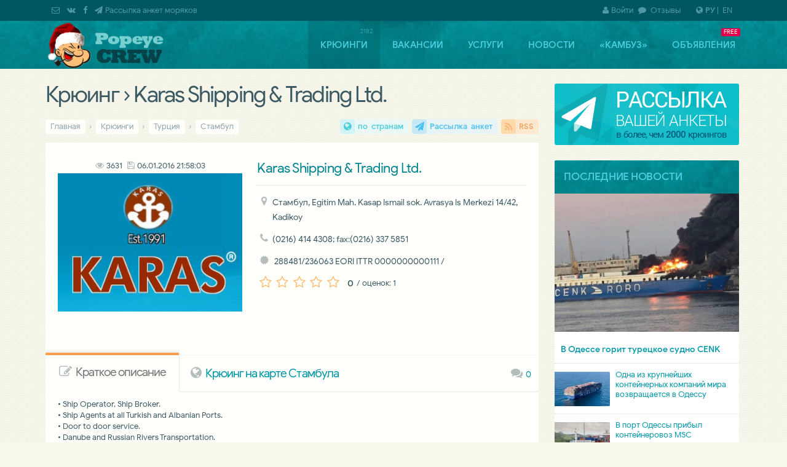

--- FILE ---
content_type: text/html;charset=UTF-8
request_url: https://popeye-crew.com/crewing/2028
body_size: 11429
content:
<!DOCTYPE html>
<html lang="ru-RU"><head><!-- #incrw -->
<!-- saved from //popeye-crew.com/crewing/2028 [/crewing/2028]" -->
<meta charset="utf-8"><meta name="robots" content="all"><meta http-equiv="X-UA-Compatible" content="IE=edge">
<meta name="viewport" content="width=device-width,initial-scale=1,minimum-scale=1,maximum-scale=1,user-scalable=yes">
<title>Karas Shipping &amp; Trading Ltd. › Стамбул › Турция</title><meta name="description" content="Karas Shipping &amp; Trading Ltd. \ Стамбул"><meta name="keywords" content="Karas Shipping &amp; Trading Ltd.,морякам,крюинги,агентства,crewing,трудоустройство,работа,поиск"><meta name="theme-color" content="#005662"/>
<meta name="application-name" content="Popeye-Crew Team"/>
<link rel="preconnect" href="//google-analytics.com/"/>
<link rel="preconnect" href="//www.google.com/maps/"/>
<link rel="preload" as="font" href="/fonts/fontawesome-webfont.woff2?v=4.4.0" type="font/woff2" crossorigin
<link rel="shortcut icon" href="https://popeye-crew.com/favicon.ico" type="image/x-icon"/>
<link rel="shortcut icon" href="https://popeye-crew.com/favicon32.png" type="image/png"/>
<link rel="manifest" href="/manifest.json?v=0"/>
<link rel="icon" sizes="92x92"   href="/img/logo_92.png"/><link rel="icon" sizes="128x128" href="/img/logo_128.png"/>
<link rel="icon" sizes="192x192" href="/img/logo_192.png"/><link rel="icon" sizes="256x256" href="/img/logo_256.png"/>
<link rel="canonical" href="https://popeye-crew.com/crewing/2028" /><link rel="alternate" hreflang="en" href="https://popeye-crew.com/en/crewing/2028" /><link rel="alternate" href="https://popeye-crew.com/crewing/2028" hreflang="x-default" /><link rel="icon" sizes="192x192" href="/logo.png" />
<link rel="stylesheet" type="text/css" href="/css/base.css"/>
<style>@font-face{font-family:'Google Sans';font-style:normal;font-weight:400;font-display:swap;src:local('Google Sans Regular'),local('GoogleSans-Regular'),url(//fonts.gstatic.com/s/googlesans/v5/4UaGrENHsxJlGDuGo1OIlL3Kwp5MKg.woff2) format('woff2');unicode-range:U+0400-045F,U+0490-0491,U+04B0-04B1,U+2116;} @font-face{font-family:'Google Sans';font-style:normal;font-weight:400;font-display:swap;src:local('Google Sans Regular'),local('GoogleSans-Regular'),url(//fonts.gstatic.com/s/googlesans/v5/4UaGrENHsxJlGDuGo1OIlL3Nwp5MKg.woff2) format('woff2');unicode-range:U+0370-03FF;} @font-face{font-family:'Google Sans';font-style:normal;font-weight:400;font-display:swap;src:local('Google Sans Regular'),local('GoogleSans-Regular'),url(//fonts.gstatic.com/s/googlesans/v5/4UaGrENHsxJlGDuGo1OIlL3Awp5MKg.woff2) format('woff2');unicode-range:U+0100-024F,U+0259,U+1E00-1EFF,U+2020,U+20A0-20AB,U+20AD-20CF,U+2113,U+2C60-2C7F,U+A720-A7FF;} @font-face{font-family:'Google Sans';font-style:normal;font-weight:400;font-display:swap;src:local('Google Sans Regular'),local('GoogleSans-Regular'),url(//fonts.gstatic.com/s/googlesans/v5/4UaGrENHsxJlGDuGo1OIlL3Owp4.woff2) format('woff2');unicode-range:U+0000-00FF,U+0131,U+0152-0153,U+02BB-02BC,U+02C6,U+02DA,U+02DC,U+2000-206F,U+2074,U+20AC,U+2122,U+2191,U+2193,U+2212,U+2215,U+FEFF,U+FFFD;} @font-face{font-family:'Google Sans';font-style:normal;font-weight:500;font-display:swap;src:local('Google Sans Medium'),local('GoogleSans-Medium'),url(//fonts.gstatic.com/s/googlesans/v5/4UabrENHsxJlGDuGo1OIlLU94Yt3CwZ-Pw.woff2) format('woff2');unicode-range:U+0400-045F,U+0490-0491,U+04B0-04B1,U+2116;} @font-face{font-family:'Google Sans';font-style:normal;font-weight:500;font-display:swap;src:local('Google Sans Medium'),local('GoogleSans-Medium'),url(//fonts.gstatic.com/s/googlesans/v5/4UabrENHsxJlGDuGo1OIlLU94YtwCwZ-Pw.woff2) format('woff2');unicode-range:U+0370-03FF;} @font-face{font-family:'Google Sans';font-style:normal;font-weight:500;font-display:swap;src:local('Google Sans Medium'),local('GoogleSans-Medium'),url(//fonts.gstatic.com/s/googlesans/v5/4UabrENHsxJlGDuGo1OIlLU94Yt9CwZ-Pw.woff2) format('woff2');unicode-range:U+0100-024F,U+0259,U+1E00-1EFF,U+2020,U+20A0-20AB,U+20AD-20CF,U+2113,U+2C60-2C7F,U+A720-A7FF;} @font-face{font-family:'Google Sans';font-style:normal;font-weight:500;font-display:swap;src:local('Google Sans Medium'),local('GoogleSans-Medium'),url(//fonts.gstatic.com/s/googlesans/v5/4UabrENHsxJlGDuGo1OIlLU94YtzCwY.woff2) format('woff2');unicode-range:U+0000-00FF,U+0131,U+0152-0153,U+02BB-02BC,U+02C6,U+02DA,U+02DC,U+2000-206F,U+2074,U+20AC,U+2122,U+2191,U+2193,U+2212,U+2215,U+FEFF,U+FFFD}
</style>
<meta property="og:title" content=" Крюинг  › Karas Shipping &amp; Trading Ltd.">
<meta property="og:type" content="article">
<meta property="og:url" content="https://popeye-crew.com/crewing/2028">
<meta property="og:image" content="https://popeye-crew.com/upload/crew16/logo_karas-shipping.jpg">
<!--[if lte IE 8]><script src="https://oss.maxcdn.com/libs/html5shiv/3.7.0/html5shiv.js"></script>
<script src="https://oss.maxcdn.com/libs/respond.js/1.4.2/respond.min.js"></script><![endif]-->
<link rel="alternate" type="application/rss+xml" title="Popeye-crew &raquo; Лента новостей" href="/feed/blog?i=1">
<link rel="alternate" type="application/rss+xml" title="Popeye-crew &raquo; Крюинговые компании" href="/feed/crewing?i=1">
<link rel="alternate" type="application/rss+xml" title="Popeye-crew &raquo; Вакансии морякам" href="/feed/jobs?i=1">
<!--link rel="preconnect" href="//disqus.com"-->
<style>

</style>
</head><body itemscope="" itemtype="http://schema.org/WebPage">
<div id=outer_wrapper><div id=header><div class=wrap>
<a href="/" id=logo></a><nav id=nav><div id=menu><ul>
<li id=tm2><a href='/crewing' data-title='Крюинги - каталог поиска работы для трудоустройства моряков'>Крюинги</a></li>
<li id=tm3><a href='/vacancies' data-title='Работа для моряков от морских агентств, вакансии от крюинговых компаний'>Вакансии</a></li>
<li id=tm6><a href='/services' data-title='Услуги для моряков и морских агентств от ©Popeye-Crew'>Услуги</a></li>
<li id=tm9><a href='/blog' data-title='Блог «Popeye-crew» – морские новости, события морской тематики'>Новости</a></li>
<li id=tm5><a href='/useful-info' data-title='Полезные публикации, познавательные статьи и обзоры, инфо-досуг моряка'>«Камбуз»</a></li>
<li id=tm49><a href='/bboard' data-title='Короткие объявления'>Объявления</a></li>
</ul>
</div></nav></div></div><div id=wrapper class=wrap><div id=container><div id=content>
<header><h1> Крюинг  › Karas Shipping &amp; Trading Ltd.</h1></header><div id=middle><nav class="crumb top" itemname="Навигация breadcrumbs" itemscope="" itemtype="http://schema.org/BreadcrumbList"><span itemprop=itemListElement itemscope itemtype="http://schema.org/ListItem"><a href='/' itemprop=item><span itemprop=name>Главная</span></a><meta itemprop=position content=1 /></span> › <span itemprop=itemListElement itemscope itemtype="http://schema.org/ListItem"><a href='/crewing' itemprop=item><span itemprop=name>Крюинги</span></a><meta itemprop=position content=2></span> › <span itemprop=itemListElement itemscope itemtype="http://schema.org/ListItem"><a href='/crewing/con/tr' title=' к стране ' itemprop=item><span itemprop=name>Турция</span></a><meta itemprop=position content=3></span> › <span itemprop=itemListElement itemscope itemtype="http://schema.org/ListItem"><a href='/crewing/cit/stambul' itemprop=item><span itemprop=name>Стамбул</span></a><meta itemprop=position content=4></span><span class='aright fa'><a class='fa-globe' title='Крюинговые агентства стран мира' href='/crewing/con'>по странам</a> <a class='fa-paper-plane' title='Услуга рассылки Application form в крюинговые агентства' href='/services/cv-send' target='_blank'>Рассылка анкет</a> <a class='fa-rss' href='/feed/crewing?i=50' target='_blank'>RSS</a></span></nav></div>

<!--ins class="adsbygoogle" style="display:block;max-height:120px;width:100%;box-shadow:1px 3px 9px -2px rgba(0,0,0,.2);" data-ad-client="ca-pub-7536747636153233" data-ad-slot="9994165211" data-ad-format="link"></ins-->

<section id=main>
<section class='crew-dl' itemscope itemtype="http://schema.org/EmploymentAgency" ><figure class=crewlogo><small><i class='fa fa-eye'></i>3631 &nbsp;<span class='fa fa-save' title='Last edition'>06.01.2016 21:58:03</span>  </small><img data-src='/upload/crew16/logo_karas-shipping.jpg' alt='Крюинговая компания Karas Shipping &amp; Trading Ltd.' itemprop='image' /></figure><h3 itemprop='name' lang=ru-RU>Karas Shipping &amp; Trading Ltd.</h3><ul class='list-dl'><li class='fa fa-map-marker' title='адрес'></li><li itemprop='address'>Стамбул, Egitim Mah. Kasap Ismail sok. Avrasya Is Merkezi 14/42, Kadikoy</li><li class='fa fa-phone' title='телефоны'></li><li itemprop='telephone'>(0216) 414 4308; fax:(0216) 337 5851</li><li class='fa fa-certificate' title='лицензия'></li><li> 288481/236063 EORI ITTR 0000000000111 / </li><li><div class=ratehov data-id='2028' id='crew-rate'><ins itemscope itemtype='http://schema.org/AggregateRating' itemprop='aggregateRating'><meta itemprop='bestRating' content=5><meta itemprop='worstRating' content=0><strong itemprop='ratingValue'>0</strong> <small>/ оценок: <span itemprop='ratingCount'>1</span></small></ins><b></b><b></b><b></b><b></b><b></b></div></li><li></li></ul><div class='soc repost-me'><ins class='soc-sm' id='cshare' data-services="tg,vb,fb,vk,tw,in,wa,mm" data-url="https://popeye-crew.com/crewing/2028" data-image="https://popeye-crew.com/upload/crew16/logo_karas-shipping.jpg" data-text="Решил поделиться ссылочкой" data-description="Karas Shipping &amp; Trading Ltd. › Стамбул, Egitim Mah. Kasap Ismail sok. Avrasya Is Merkezi 14/42, Kadikoy"><script src='/inc/js/cshare.js' async defer></script></ins></div><link itemprop=url href="https://popeye-crew.com/crewing/2028"/><div style='margin:10px auto 15px 10px;width:100%;overflow:hidden'><ins class='adsbygoogle gads' style='display:block;height:25px;margin-left:-108px;' data-ad-client='ca-pub-7536747636153233' data-ad-slot='3722311625'  data-ad-format='link'> </ins></div><section class='tt-tabs'><div class='index-tabs'><a href='#tab-1' title='Crewing company profile'><h4><i class='fa fa-edit'></i> Краткое описание</h4></a><a href='#tab-2' class=ongmap><h4><i class='fa fa-globe'></i>  Крюинг  на карте Стамбула</h4></a><span class=aright><a class='fa fa-comments disqus-comment-count' href='#disqus_thread' rel=me title='Отзывы'>0</a></span></div><div class='index-panel'><div class='tt-panel small' itemprop='description'><p>&bull; Ship Operator, Ship Broker.<br />&bull; Ship Agents at all Turkish and Albanian Ports.<br />&bull; Door to door service.<br />&bull; Danube and Russian Rivers Transportation.<br />&bull; Regular line to Libya and Tunisia&nbsp;<br />&bull; Transit service to C.I.S., Turkish Republics and Iran thru Turkish,&nbsp;<br />&nbsp;&nbsp;Georgian and C.I.S. Ports.<br />&bull; Air Cargo<br />&bull; S &amp; P</p></div><div class='tt-panel small'><div class=cmap><iframe class='load-sm' data-src="https://www.google.com/maps/embed?pb=!1m18!1m12!1m3!1d3011.353277072239!2d29.030896550658948!3d40.99564022805034!2m3!1f0!2f0!3f0!3m2!1i1024!2i768!4f13.1!3m3!1m2!1s0x14cab86d9fdf63cf%3A0xd5e2133a7d3084bf!2sKaras+Denizcilik!5e0!3m2!1sru!2sua!4v1452110097944" width="600" height="450" frameborder="0" style="border:0" allowfullscreen></iframe></div></div><div class='tt-panel'></div></div></section><h5 class=center>Воспользуйтесь <a href='/services/cv-send'>услугой рассылки вашего резюме (CV/AF)</a> во множество крюинговых компаний</h5><hr/></section><div class=adsgoo><ins class=adsbygoogle data-ad-client='ca-pub-7536747636153233' data-ad-slot='7226276103'></ins></div><br id=cmm class=clr><section class='tt-tabs'><div class='index-tabs'><a href='#tab-3'><h4 title='Disqus'><i class='fa fa-comments'></i> Отзывы о крюинге  «Karas Shipping &amp; Trading Ltd.»</h4></a></div><div class='index-panel'><div class='tt-panel'><div id='disqus_thread'><script>var disqus_shortname='popeyecrew';var disqus_title=' о крюинге Karas Shipping &amp; Trading Ltd.';setTimeout(function(){(function(){var dd=document;dsq=dd.createElement('script');dsq.type='text/javascript';dsq.async=true;dsq.src='//'+disqus_shortname+'.disqus.com/embed.js';(dd.head||dd.body).appendChild(dsq);})();},4000);</script></div></div><div class='tt-panel'></div></div></section>
</section>
</div></div><div class=sider><div class=sidebar><div class=box-white><div class="_fxbox" style="width:100%;min-width:300px"><div id="carousel_side" data-speed="2500">
<a href="/services/cv-send#tizer"><img data-src="/upload/side-ref-but_00.png" alt="Рассылка анкет моряков" style="width:100%"></a>
<a href="/bboard#tizer"><img data-src="/upload/side-ref-but_01.png" alt="Разместить объявления для моряков и крюингов" style="width:100%"></a>
<a href="/services/ab-advert#tizer"><img data-src="/upload/side-ref-but_03.png" alt="Реклама на сайте для моряков" style="width:100%"></a>
</div>
</div></div><div class=block-inner><div class=shead>Последние новости</div><ul class=lastpost><li><a href="/blog/329" class=imp><img data-src="/upload/blog25/fire_1_on_cenk-roro-akca.jpg" alt='В Одессе горит турецкое судно CENK'></a><a href="/blog/329">В Одессе горит турецкое судно CENK</a> </li><li><a href="/blog/328"><small><img data-src="/upload/_rfm.thumbs/nws2024/CMA-CGM-container.jpg" alt='Одна из крупнейших контейнерных компаний мира возвращается в Одессу'><span class=time>30-12-2024</span></small>Одна из крупнейших контейнерных компаний мира возвращается в Одессу</a> </li><li><a href="/blog/327"><small><img data-src="/upload/_rfm.thumbs/blog24/2024-07-08_19-40.jpg" alt='В порт Одессы прибыл контейнеровоз MSC'><span class=time>08-07-2024</span></small>В порт Одессы прибыл контейнеровоз MSC</a> </li></ul></div><div class=box-white><div id="abt_22012014"><!--ins class="adsbygoogle gads fxbox" style="display:block;width:300px;height:250px;margin:-1px -1px 0" data-ad-client="ca-pub-7536747636153233" data-ad-slot="4164327482">--</ins-->
<ins class="adsbygoogle gads fxbox" style="display:block;background:transparent!important;border:0"
   data-ad-client="ca-pub-7536747636153233"
   data-ad-slot="4164327482"
   data-ad-format="auto"></ins>
</div></div><div class=block-inner><div class=shead>На «Камбузе»</div><ul class=lastpost>
<li><a href='/useful-info/123' title="Читать полностью : «У пароходства есть потенциал ... » – Руководитель ЧАО «УДП» Алексей Хомяков"><img data-src="/upload/useful/ports/udp_prev.jpg" alt="«У пароходства есть потенциал ... » – Руководитель ЧАО «УДП» Алексей Хомяков" /></a><a href='/useful-info/123' title="Читать полностью: «У пароходства есть потенциал ... » – Руководитель ЧАО «УДП» Алексей Хомяков">«У пароходства есть потенциал ... » – Руководитель ЧАО «УДП» Алексей Хомяков</a><a class='i-grp' href='/useful-info/cat/12' title='Перейти в категорию Заметки, наблюдения'>Заметки, наблюдения </a></li><li><a href='/useful-info/122' title="Читать полностью: Порт в Измаиле. Украина избавляется от своего самого ценного актива в Бессарабии"><small><img data-src="/upload/_rfm.thumbs/useful/ports/port-of-izmail.jpg" alt="Порт в Измаиле. Украина избавляется от своего самого ценного актива в Бессарабии" /></small>Порт в Измаиле. Украина избавляется от своего самого ценного актива в Бессарабии</a><a class='i-grp' href='/useful-info/cat/12' title='Перейти в категорию Заметки, наблюдения'>Заметки, наблюдения </a></li><li><a href='/useful-info/121' title="Читать полностью: Рейтинг компаний, которые помогут сдать английские морские тесты"><small><img data-src="/upload/_rfm.thumbs/useful/tips/top-5_en_test.jpg" alt="Рейтинг компаний, которые помогут сдать английские морские тесты" /></small>Рейтинг компаний, которые помогут сдать английские морские тесты</a><a class='i-grp' href='/useful-info/cat/12' title='Перейти в категорию Заметки, наблюдения'>Заметки, наблюдения </a></li>
</ul></div><div class=block-inner><div class=shead>Обновленные круинги</div><div class="owl-carousel carousel-newcrew"><div><a class=crewimg href="/crewing/713"><img data-src="/upload/_rfm.thumbs/crew62014/0490243055555556.gif" alt='Academy Maritime Services Ltd.' /></a><h5><a href="/crewing/713">Academy Maritime Services Ltd.</a></h5><p title='26.12.2025'><small><strong>Academy Maritime Services Ltd.</strong><br /><a href="/crewing/con/pl">Польша</a> <a class='i-con' href="/crewing/cit/gdinya">Гдыня</a></small></p></div>
<div><a class=crewimg href="/crewing/1139"><img data-src="/upload/_rfm.thumbs/crew72014/0432951388888889.jpg" alt='BATUMI PORT PILOT LTD' /></a><h5><a href="/crewing/1139">BATUMI PORT PILOT LTD</a></h5><p title='20.01.2025'><small><strong>BATUMI PORT PILOT LTD</strong><br /><a href="/crewing/con/ge">Грузия</a> <a class='i-con' href="/crewing/cit/batumi">Батуми</a></small></p></div>
<div><a class=crewimg href="/crewing/2179"><img data-src="/upload/_rfm.thumbs/crew17/logo_ojcrew.png" alt='OJ Crew' /></a><h5><a href="/crewing/2179">OJ Crew</a></h5><p title='10.07.2024'><small><strong>Offshore Job Experts</strong><br /><a href="/crewing/con/lt">Литва</a> <a class='i-con' href="/crewing/cit/klaipeda">Клайпеда</a></small></p></div>
<div><a class=crewimg href="/crewing/423"><img data-src="/upload/_rfm.thumbs/crew17/logo_alpha-nav.png" alt='Альфа Навигейшн' /></a><h5><a href="/crewing/423">Альфа Навигейшн</a></h5><p title='07.07.2024'><small><strong>Alpha Navigation Odessa</strong><br /><a href="/crewing/con/ua">Украина</a> <a class='i-con' href="/crewing/cit/odessa">Одесса</a></small></p></div>
<div><a class=crewimg href="/crewing/584"><img data-src="/upload/_rfm.thumbs/crew20/logo-grono-ship.png" alt='Гроно Шиппинг Эдженси' /></a><h5><a href="/crewing/584">Гроно Шиппинг Эдженси</a></h5><p title='07.07.2024'><small><strong>GRONO SHIPPING AGENCY Spolka z o.o.</strong><br /><a href="/crewing/con/pl">Польша</a> <a class='i-con' href="/crewing/cit/gdinya">Гдыня</a></small></p></div>
</div>


</div></div></div><br class=clr />
</div></div><script src="/inc/js/jquery.min.js"></script><script src="/inc/js/script.js?v=2.7" defer></script><script id=gads></script><script>var mact='2',dact='';$('#tm2').attr('title','2182');$('#tm3').attr('title','');$('#tm49').attr('title','FREE');
function cElCSS(p){var css=document.createElement("link");css.setAttribute("rel","stylesheet");css.setAttribute("type","text/css");css.setAttribute("href",p+".css");if(typeof css!="undefined") document.getElementsByTagName("head")[0].appendChild(css);}
cElCSS("/css/owl.carousel.min")</script><script src="/inc/js/owl.carousel.min.js" defer></script>
<script>$(document).ready(function(){$("#carousel_side").owlCarousel({loop:true,autoplay:true,items:1,autoplayHoverPause:true});
$(".owl-carousel").owlCarousel({loop:true,autoplay:true,items:1,autoplayHoverPause:true,responsive:{940:{items:1},641:{items:2,margin:10}}});$(".index-tabs .ongmap").on("click",function(){var tmpin=$(".index-panel .cmap");tmpin.find("iframe[data-src]").attr("src",tmpin.find("iframe").data("src"));tmpin.find("iframe").removeAttr("data-src").removeClass("load-sm")})
$('.ratehov b,.rated b').eq(5).addClass('currate');
$(document).on('click','.ratehov b',function(e){var $parent=$(this).parent().removeClass().addClass("rated");var $hvcnt=$parent.find('b').removeClass().not($(this).addClass('currate')).length+2;$parent.data('rate',{rtxt:$parent.find('ins').text()});$hvcnt=($hvcnt)-$(this).index();$parent.find('ins').addClass('load-sm').html('');$.ajax({url:'/forms/ratings',method:'POST',data:{rateact:'crew',crwrate:$hvcnt,crwid:$parent.data('id')},async:true,cache:false,success:function(responseText){tcrw=setTimeout("$('.rated ins').html(\""+responseText+"\");",1000)},error:function(){console.log($hvcnt);rateErr('ошибка запроса','ratehov');},complete: function(){}});});

});
function rateErr(msg,hv){var h='';if(hv=='ratehov'){var h=".removeClass().addClass('ratehov')"};$('.rated ins').removeClass().html(msg);setTimeout("$('.rated b').removeClass().eq(5).addClass('currate');$('.rated')"+h+".find('ins').html($('."+hv+"').data('rate').rtxt);",3000)}


</script>
<script id='dsq-count-scr' defer async src='//popeyecrew.disqus.com/count.js'></script>
<div id=icomap><div class=wrap><label class="drpdwn fa-globe"><strong>РУ</strong> | &nbsp;<a href="/en/crewing/2028">EN</a></label><span class=phone> <a class="fa-envelope-o" href="/contact/feedback" title="Пишите нам"></a> <a class="fa-vk" href="http://vk.com/popeye_crew" target="_blank" title="Мы ВКонтакте" rel=nofollow></a> <a class="fa-facebook" href="//www.facebook.com/groups/popeye.crew.com.team/" target="_blank" title="Мы в Facebook" rel=nofollow></a> <a class="fa-paper-plane" href="/services/cv-send" title="Рассылка Application form моряков">Рассылка анкет моряков</a> </span><span class="sitemap fa"><a href='/cuser/login'><i class='fa-user'></i>Войти</a> <a class="fa-comment" href="/reviews"> Отзывы</a> </span></div>
</div>
<div id=footer><div class=wrap><nav class=crumb><span itemprop=itemListElement itemscope itemtype="http://schema.org/ListItem"><a href='/' itemprop=item><span itemprop=name>Главная</span></a><meta itemprop=position content=1 /></span> › <span itemprop=itemListElement itemscope itemtype="http://schema.org/ListItem"><a href='/crewing' itemprop=item><span itemprop=name>Крюинги</span></a><meta itemprop=position content=2></span> › <span itemprop=itemListElement itemscope itemtype="http://schema.org/ListItem"><a href='/crewing/con/tr' title=' к стране ' itemprop=item><span itemprop=name>Турция</span></a><meta itemprop=position content=3></span> › <span itemprop=itemListElement itemscope itemtype="http://schema.org/ListItem"><a href='/crewing/cit/stambul' itemprop=item><span itemprop=name>Стамбул</span></a><meta itemprop=position content=4></span><span class='aright fa'><a class='fa-globe' title='Крюинговые агентства стран мира' href='/crewing/con'>по странам</a> <a class='fa-paper-plane' title='Услуга рассылки Application form в крюинговые агентства' href='/services/cv-send' target='_blank'>Рассылка анкет</a> <a class='fa-rss' href='/feed/crewing?i=50' target='_blank'>RSS</a></span></nav><a id=totop title="На верх страницы"></a><div class=cls><iframe src="about:blank" name="frajaxproc" width=0 height=0></iframe></div><div class=notice><nav><a href="/blog">Новости</a> | <a href="/useful-info">Статьи</a> | <a href="/services">Услуги морякам</a> | <a href="/services/ab-advert">Реклама на сайте</a> | <a href="/contact">Контакты</a> |  <a href="/contact/feedback">Обратная связь</a> <a href="/sitemap" title="Карта сайта" class="fa fa-sitemap"></a></nav>
<p><small>При любом использовании материалов сайта, <a href="https://support.google.com/webmasters/answer/96569?hl=ru" rel="nofollow" target="_blank">не закрытая от индексации гиперссылка</a> (hyperlink) на Popeye-Crew.com обязательна.<br/>Администрация сайта «Popeye-Crew.com» не имеет никакого отношения к морским агентствам и <strong>не оказывает прямого содействия в трудоустройстве</strong>. Ответственность за содержание объявлений (вакансий, резюме, комментариев) несут их авторы. Подать объявление (вакансию/резюме/крюинг) без регистрации можно отправив письмо на е-майл администрации сайта: info<span class=padd05>@</span>popeye-crew.com. Для корректной работы функционала данного сайта требуется сохранение промежуточных или постоянных данных на вашем компьютере, поэтому <strong><font color="#5D8893">ресурс использует <a href="/page/personal-data-rule" rel="nofollow">файлы cookies браузера</a></font></strong>.<br/><strong>16+</strong> Данный ресурс не предназначен для просмотра лицам младше 16 лет.</small></p></div><div class=creator>
<script>(function(i,s,o,g,r,a,m){i['GoogleAnalyticsObject']=r;i[r]=i[r]||function(){(i[r].q=i[r].q||[]).push(arguments)},i[r].l=1*new Date();a=s.createElement(o),m=s.getElementsByTagName(o)[0];a.async=1;a.src=g;m.parentNode.insertBefore(a,m)})(window,document,'script','https://www.google-analytics.com/analytics.js','ga');ga('create','UA-76972000-1','auto');ga('send','pageview');setTimeout(function(){$('#gads').attr('src','//pagead2.googlesyndication.com/pagead/js/adsbygoogle.js').attr('crossorigin','anonymous').attr('async',1);(adsbygoogle = window.adsbygoogle || []).push({google_ad_client: "ca-pub-7536747636153233",enable_page_level_ads:true});(adsbygoogle=window.adsbygoogle||[]).requestNonPersonalizedAds=1;for(var iga=0,igl=$("ins.adsbygoogle").css({'background':'#FFFFFC'}).length;iga<igl;iga++){(adsbygoogle=window.adsbygoogle||[]).push({})}},2500)</script>
<span class=aright><a id=iuacnt href="https://www.i.ua/" target="_blank" onclick="this.href='https://i.ua/r.php?178558';" title="Rated by I.UA">
<script>iS='http'+(window.location.protocol=='https:'?'s':'')+
'://r.i.ua/s?u178558&p4&n'+Math.random();iD=document;if(!iD.cookie)iD.cookie="b=b; path=/";if(iD.cookie)iS+='&c1';iS+='&d'+(screen.colorDepth?screen.colorDepth:screen.pixelDepth)+"&w"+screen.width+'&h'+screen.height;iT=iR=iD.referrer.replace(iP=/^[a-z]*:\/\//,'');iH=window.location.href.replace(iP,'');((iI=iT.indexOf('/'))!=-1)?(iT=iT.substring(0,iI)):(iI=iT.length);if(iT!=iH.substring(0,iI))iS+='&f'+escape(iR);iS+='&r'+escape(iH);$("#iuacnt").html('<img src="'+iS+'" border="0" width="88" height="31" />');
</script></a>
</span>
<!--a href="http://inc.covorp.com/portfolio/" class="aright wr" target="_blank"><img src="/upload/WRstudio.png" alt="Creator: webreal.com.ua [WebReal Studio]">Сделано <b>Webreal</b></a-->
</div><div class=copyright><img src="/img/popeye-footer.png" alt="Логотип в виде Попая" />
«Popeye-Crew Team» © 2014&mdash;2026<br/>
<small>Информационная поддержка моряков</small>
</div></div></div>
</body></html>